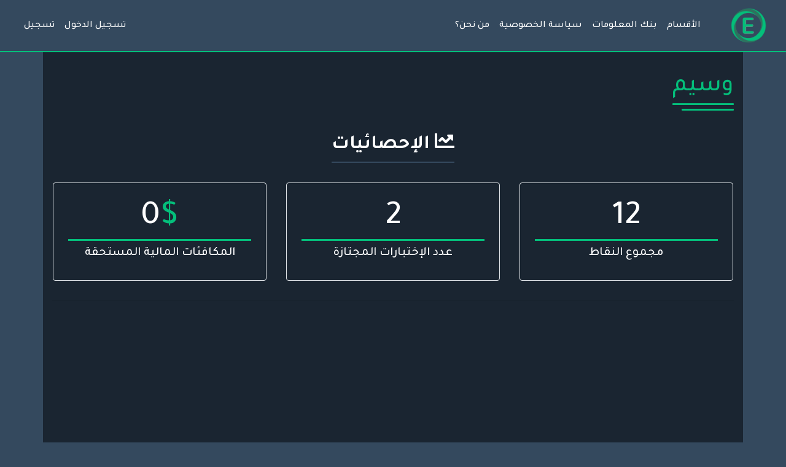

--- FILE ---
content_type: text/html; charset=UTF-8
request_url: https://e2tibarat.com/u/310
body_size: 2206
content:
<!doctype html>
<html lang="ar">
<head>
    <meta charset="utf-8">
    <meta name="viewport" content="width=device-width, initial-scale=1">

    <!-- CSRF Token -->
    <meta name="csrf-token" content="Td4FeLzRZ3XUmY2VPyrcJmM2J222OE4YEo4qk5xD">

    <title>وسيم - موقع اختبارات </title>
    <link rel="shortcut icon" href="https://e2tibarat.com/favicon.ico" type="image/x-icon">
    <meta name="description" content="أكبر موقع اختبارات عربي للاختبارات الثقافية والتعليمية والرياضية."/>

    <!-- Scripts -->
    <script src="https://e2tibarat.com/js/user.js?0.1" defer></script>
    <script src="https://e2tibarat.com/js/font-awesome.js"></script>

    <!-- Fonts -->
    <link rel="dns-prefetch" href="//fonts.gstatic.com">
    <link href="https://fonts.googleapis.com/css2?family=Tajawal:wght@500;700;800;900&display=swap" rel="stylesheet">

    <!-- Styles -->
    <link href="https://e2tibarat.com/css/user-style.css" rel="stylesheet">

    <!-- Facebook Card -->
    <meta property="og:title" content="موقع اختبارات">
    <meta property="og:type" content="website">
    <meta property="og:url" content="https://e2tibarat.com">
    <meta property="og:image" content="https://e2tibarat.com/storage/imgs/default.jpg">
    <meta property="og:site_name" content="إختبارات">
    <meta property="og:description" content="جميع أنواع الإختبارات الثقافية والتعليمية تجدها في موقعنا - سجل الآن">
    <!-- End Facebook Card -->

    <!-- Twitter Card -->
    <meta name="twitter:card" content="summary_large_image">
    <meta name="twitter:site" content="@e2tibarat">
    <meta name="twitter:title" content="موقع اختبارات">
    <meta name="twitter:description" content="جميع أنواع الإختبارات الثقافية والتعليمية تجدها في موقعنا - سجل الآن">
    <meta name="twitter:image" content="https://e2tibarat.com/storage/imgs/default.jpg">
    <!-- /Twitter Card -->

    <!-- PWA -->
    <link rel="manifest" href="/manifest.json">
    <!-- IOS Support -->
    <link rel="apple-touch-icon" href="/storage/imgs/icons/96x96.png">
    <meta name="apple-mobile-web-app-status-bar" content="#b0ffe2">
</head>
<body class="bg-secondary">
    <div id="main" class="rtl text-right">
        <main>
            <nav itemscope itemtype="http://schema.org/SiteNavigationElement" class="navbar navbar-expand-lg bg-secondary">
    <div class="container-fluid">
        <a class="py-1" href="/home">
            <img src="/storage/imgs/logo.png" alt="Logo" width="60">
        </a>
        <div class="d-lg-none mr-auto" data-toggle="collapse" data-target="#navbarSupportedContent" aria-controls="navbarSupportedContent" aria-expanded="false" aria-label="Toggle navigation">
            <i class="fas fa-bars text-4 mx-2 fa-2x"></i>
        </div>

        <div class="collapse navbar-collapse" id="navbarSupportedContent">
            <!-- Left Side Of Navbar -->
            <ul class="navbar-nav ml-auto">

                <li itemprop="name" class="nav-item">
                    <a itemprop="url" title="الأقسام" class="nav-link" href="/take">الأقسام</a>
                </li>
                <li itemprop="name" class="nav-item">
                </li>
                <li itemprop="name" class="nav-item">
                    <a itemprop="url" title="بنك المعلومات" class="nav-link" href="/info">بنك المعلومات</a>
                </li>
                <li itemprop="name" class="nav-item">
                    <a itemprop="url" title="سياسة الخصوصية" class="nav-link" href="/articles/1">سياسة الخصوصية</a>
                </li>
                <li itemprop="name" class="nav-item">
                    <a itemprop="url" title="من نحن؟" class="nav-link" href="/articles/3">من نحن؟</a>
                </li>
            </ul>

            <!-- Right Side Of Navbar -->
            <ul class="navbar-nav mr-auto">
                <!-- Authentication Links -->
                                    <li class="nav-item">
                        <a class="nav-link" href="https://e2tibarat.com/login">تسجيل الدخول</a>
                    </li>
                                            <li class="nav-item">
                            <a class="nav-link" href="https://e2tibarat.com/register">تسجيل</a>

                        </li>
                                                            </ul>
        </div>
    </div>
</nav>



<div class="container py-3 user-container min-vh-100 bg-dark">
    <div>
        <h1 class="text-4 two-underlined py-3 d-inline-block">
            وسيم
        </h1>
        
    </div>
    <div class="row text-center text-white">
        <div class="col-12">
            <h2 class="col-12 my-3 mx-auto py-2 position-relative px-0 font-weight-bold"><i class="fas fa-chart-line"></i> الإحصائيات</h2>
        </div>

        <div class="col-12 col-md-5 col-lg-4 px-3 py-3">
            <div class="p-4 rounded border">
                <h4 class="display-4 border-bottom">12</h4>
            <h5 class="">مجموع النقاط</h5>
            </div>
        </div>

        <div class="col-12 col-md-5 col-lg-4 px-3 py-3">
            <div class="p-4 rounded border">
                <h4 class="display-4 border-bottom">2</h4>
            <h5 class="">عدد الإختبارات المجتازة</h5>
            </div>
        </div>

        <div class="col-12 col-md-5 col-lg-4 px-3 py-3">
            <div class="p-4 rounded border">
                <h4 class="display-4 border-bottom">0<span class="text-4">$</span></h4>
            <h5 class="">المكافئات المالية المستحقة</h5>
            </div>
        </div>
    </div>
    <hr>
    <div class="row text-center text-1">
        <div class="col-12">
            <h2 class="col-12 my-3 mx-auto py-2 position-relative px-0 font-weight-bold"></h2>
        </div>
    </div>
</div>

<footer class="p-3 bg-secondary rtl">

    <div class="container">
        <div class="row">

            <div dir="ltr" class="col-12 col-lg-6 text-white text-center text-lg-right">
            2020    &copy;    <a href="https://h4ni.com" class="text-5">Hani</a>&ThinSpace;   تصميم وتطوير

            </div>
            <div class="col-12 col-lg-6 sociai-icons text-white text-center text-lg-left pt-3 pt-lg-0">
                <a href="https://facebook.com/e2tibarat"><i class="fa-lg m-2 fab fa-facebook-square"></i></a>
                <a href="https://instagram.com/e2tibarat"><i class="fa-lg m-2 fab fa-instagram"></i></a>
                <a href="https://t.me/e2tibarat"><i class="fa-lg m-2 fab fa-telegram-plane"></i></a>
            </div>
        </div>
    </div>
</footer>
<!-- Global site tag (gtag.js) - Google Analytics -->
<script async src="https://www.googletagmanager.com/gtag/js?id=UA-171608318-1"></script>
<script>
  window.dataLayer = window.dataLayer || [];
  function gtag(){dataLayer.push(arguments);}
  gtag('js', new Date());

  gtag('config', 'UA-171608318-1');
</script>
        </main>
    </div>
    <script src="https://e2tibarat.com/js/pwa.js"></script>
</body>
</html>
